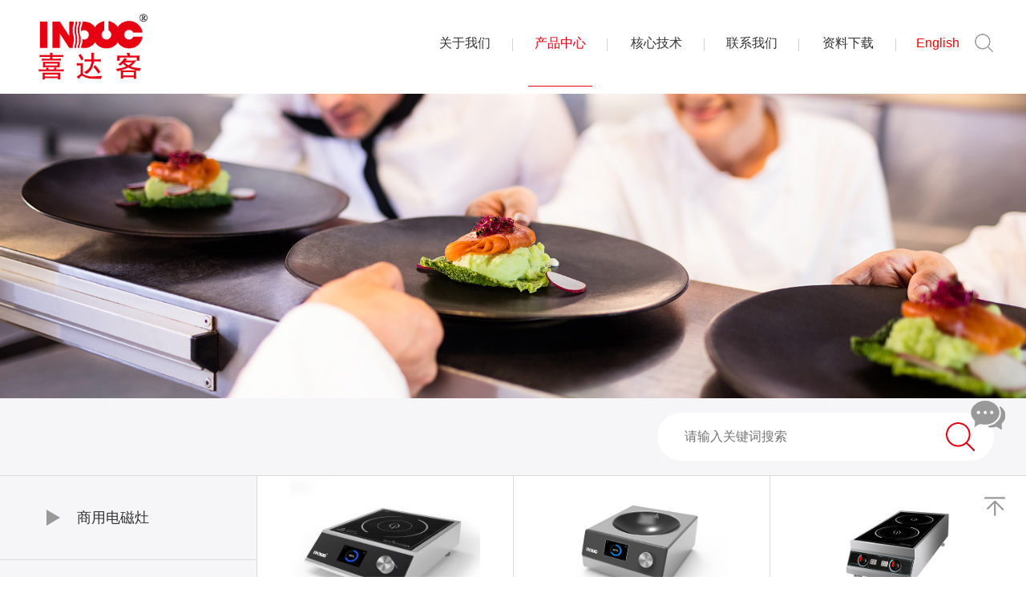

--- FILE ---
content_type: text/html; charset=utf-8
request_url: https://induc.com.cn/index.php?m=list&a=index&classid=2
body_size: 4690
content:
<!DOCTYPE html PUBLIC "-//W3C//DTD XHTML 1.0 Transitional//EN" "http://www.w3.org/TR/xhtml1/DTD/xhtml1-transitional.dtd">
<html xmlns="http://www.w3.org/1999/xhtml">
<head>
<meta http-equiv="Content-Type" content="text/html; charset=utf-8" />
<meta name="viewport" content="width=device-width, initial-scale=1.0, minimum-scale=1.0, maximum-scale=1.0, user-scalable=no"/>
    <title>产品中心_美得彼餐饮设备(青岛)有限公司</title>
<meta name="keywords" content="" />
<meta name="description" content=""/>
<!--   响应式针对pc端部分样式  -->
<link href="/template/default/css/common.css" type="text/css" rel="stylesheet" />
<!--   响应式兼容ipad 一般宽度控制1024px  ipad尺寸是1024*768    -->
<link rel="stylesheet" type="text/css" media="only screen and (max-width:1024px),only screen and (max-device-width:1024px)" href="/template/default/css/1024.css"/>
<!--   响应式兼容手机端 一般宽度控制640px    -->
<link rel="stylesheet" type="text/css" media="only screen and (max-width:640px),only screen and (max-device-width:640px)" href="/template/default/css/640.css"/>
<link rel="stylesheet" href="/template/default/css/meanmenu.min.css" media="all" />


<script src="/template/default/js/jquery.min.js"></script>



<script type="text/javascript">



$(document).ready(function() {



	$('.inactive').click(function(){



		if($(this).siblings('ul').css('display')=='none'){



			$(this).parent('li').siblings('li').removeClass('inactives');



			$(this).addClass('inactives');



			$(this).siblings('ul').slideDown(100).children('li');



			if($(this).parents('li').siblings('li').children('ul').css('display')=='block'){



				$(this).parents('li').siblings('li').children('ul').parent('li').children('a').removeClass('inactives');



				$(this).parents('li').siblings('li').children('ul').slideUp(100);







			}



		}else{



			//控制自身变成+号



			$(this).removeClass('inactives');



			//控制自身菜单下子菜单隐藏



			$(this).siblings('ul').slideUp(100);



			//控制自身子菜单变成+号



			$(this).siblings('ul').children('li').children('ul').parent('li').children('a').addClass('inactives');



			//控制自身菜单下子菜单隐藏



			$(this).siblings('ul').children('li').children('ul').slideUp(100);







			//控制同级菜单只保持一个是展开的（-号显示）



			$(this).siblings('ul').children('li').children('a').removeClass('inactives');



		}



	})



});



</script>



</head>



<body>



<div>



    <div class="tdw">



        <div class="header header1">

    <div class="head1">

        <div class="hea">

            <div class="left logo">

                <p><a href="/"><img src="/template/default/images/logo.png"/></a></p>

            </div>

            <div class="right">

                <div class="zg">

                    <div class="nav1">

                        <ul id="navMenu">

                            

                            
                            <li ><a href="/index.php?m=list&a=index&classid=6" rel='dropmenu1'>关于我们</a></li>

                            
                            <li class="dq"><a href="/index.php?m=list&a=index&classid=2" rel='dropmenu2'>产品中心</a></li>

                            
                            <li ><a href="/index.php?m=content&a=index&classid=3&id=6" rel='dropmenu3'>核心技术</a></li>

                            
                            <li ><a href="/index.php?m=list&a=index&classid=16" rel='dropmenu4'>联系我们</a></li>

                            
                            <li ><a href="/index.php?m=list&a=index&classid=19" rel='dropmenu5'>资料下载</a></li>

                            
                        </ul>

                    </div>

                    <script type='text/javascript' src="/template/default/js/dropdown.js"></script>

                         <div id="dropmenu1" class="dropMenu">

                             <div class="cent">

                             <h1>关于我们</h1>

                             <ul>

                                  

                                
                                    <li><a href="/index.php?m=list&a=index&classid=6#gy1">企业概况</a></li>

                                
                                    <li><a href="/index.php?m=list&a=index&classid=6#gy2">发展历程</a></li>

                                
                                    <li><a href="/index.php?m=list&a=index&classid=6#gy3">资质荣誉</a></li>

                                
                                    <li><a href="/index.php?m=list&a=index&classid=9">新闻资讯</a></li>

                                
                             </ul>

                             </div>

                         </div> 

                         <div id="dropmenu2" class="dropMenu">

                             <div class="cent">

                             <div class="a-1">

                                  

                                
                                    <div >商用电磁灶</div>

                                
                                    <div >欧式炉具</div>

                                
                             </div>
                             <div class="a-2">

                                 <div>

                                     <div class="a-2-1">

                                        

                                        
                                         <dl><a href="/index.php?m=content&a=index&classid=26&id=23">

                                             <dt><img src="/file/p/20231128/202311281130585824.jpg"/></dt>

                                             <dd class="b1">UI台式平灶</dd>

                                             <dd class="b2">Read More →</dd>

                                         </a></dl>

                                        
                                         <dl><a href="/index.php?m=content&a=index&classid=28&id=10">

                                             <dt><img src="/file/p/20231215/202312151257506494.jpg"/></dt>

                                             <dd class="b1">单头单尾炒灶</dd>

                                             <dd class="b2">Read More →</dd>

                                         </a></dl>

                                        
                                         <dl><a href="/index.php?m=content&a=index&classid=29&id=12">

                                             <dt><img src="/file/p/20231215/202312151257028025.jpg"/></dt>

                                             <dd class="b1">单头大锅灶</dd>

                                             <dd class="b2">Read More →</dd>

                                         </a></dl>

                                        
                                         <dl><a href="/index.php?m=content&a=index&classid=30&id=15">

                                             <dt><img src="/file/p/20231215/202312151258119113.jpg"/></dt>

                                             <dd class="b1">高背板低汤灶</dd>

                                             <dd class="b2">Read More →</dd>

                                         </a></dl>

                                        
                                         <dl><a href="/index.php?m=content&a=index&classid=31&id=16">

                                             <dt><img src="/file/p/20231222/202312220942127100.png"/></dt>

                                             <dd class="b1">立式煲仔灶</dd>

                                             <dd class="b2">Read More →</dd>

                                         </a></dl>

                                        
                                         <dl><a href="/index.php?m=content&a=index&classid=32&id=17">

                                             <dt><img src="/file/p/20231215/202312151258323600.jpg"/></dt>

                                             <dd class="b1">三门海鲜蒸柜</dd>

                                             <dd class="b2">Read More →</dd>

                                         </a></dl>

                                        
                                     </div>

                                 </div>

                                 

                             </div>

                             </div>

                         </div> 

                         <div id="dropmenu4" class="dropMenu">

                             <div class="cent">

                             <h1>联系我们</h1>

                             <ul>

                                  

                                
                                    <li><a href="/index.php?m=list&a=index&classid=16#lx1">联系我们</a></li>

                                
                                    <li><a href="/index.php?m=list&a=index&classid=16#lx2">在线留言</a></li>

                                
                                    <li><a href="/index.php?m=list&a=index&classid=18">人才招聘</a></li>

                                
                             </ul>

                             </div>

                         </div> 

                         <div id="dropmenu5" class="dropMenu">

                             <div class="cent">

                             <h1>资料下载</h1>

                             <ul>

                                  

                                
                                    <li><a href="/index.php?m=list&a=index&classid=19">产品规格书</a></li>

                                
                                    <li><a href="/index.php?m=list&a=index&classid=20">产品说明书</a></li>

                                
                                    <li><a href="/index.php?m=list&a=index&classid=21">产品彩页</a></li>

                                
                             </ul>

                             </div>

                         </div> 

                    <script type="text/javascript">cssdropdown.startchrome("navMenu")</script> 

                    <header>

                        <nav>

                            <ul>

                                

                                
                                <li><a href="/index.php?m=list&a=index&classid=6">关于我们</a>

                                    <ul>

                                         

                                        
                                        <li><a href="/index.php?m=list&a=index&classid=6#gy1">企业概况</a></li>

                                        
                                        <li><a href="/index.php?m=list&a=index&classid=6#gy2">发展历程</a></li>

                                        
                                        <li><a href="/index.php?m=list&a=index&classid=6#gy3">资质荣誉</a></li>

                                        
                                        <li><a href="/index.php?m=list&a=index&classid=9">新闻资讯</a></li>

                                        
                                    </ul>

                                </li>

                                
                                <li><a href="/index.php?m=list&a=index&classid=2">产品中心</a>

                                    <ul>

                                         

                                        
                                        <li><a href="/index.php?m=list&a=index&classid=10">商用电磁灶</a></li>

                                        
                                        <li><a href="/index.php?m=list&a=index&classid=66">欧式炉具</a></li>

                                        
                                    </ul>

                                </li>

                                
                                <li><a href="/index.php?m=content&a=index&classid=3&id=6">核心技术</a>

                                    <ul>

                                         

                                        
                                    </ul>

                                </li>

                                
                                <li><a href="/index.php?m=list&a=index&classid=16">联系我们</a>

                                    <ul>

                                         

                                        
                                        <li><a href="/index.php?m=list&a=index&classid=16#lx1">联系我们</a></li>

                                        
                                        <li><a href="/index.php?m=list&a=index&classid=16#lx2">在线留言</a></li>

                                        
                                        <li><a href="/index.php?m=list&a=index&classid=18">人才招聘</a></li>

                                        
                                    </ul>

                                </li>

                                
                                <li><a href="/index.php?m=list&a=index&classid=19">资料下载</a>

                                    <ul>

                                         

                                        
                                        <li><a href="/index.php?m=list&a=index&classid=19">产品规格书</a></li>

                                        
                                        <li><a href="/index.php?m=list&a=index&classid=20">产品说明书</a></li>

                                        
                                        <li><a href="/index.php?m=list&a=index&classid=21">产品彩页</a></li>

                                        
                                    </ul>

                                </li>

                                
                            </ul>

                        </nav>

                    </header> 

                </div>
                <form action="/index.php#zs" method="get">



<input type="hidden" name='m' value="Search" />



<input type="hidden" name="a" value="index" />



<input type="hidden" name="mid" value="1" />



<input type="hidden" name="tem" value="index" />



<input type="hidden" name="field" value="title,keywords,description" />
                <p class="dzl">
                <span class="aa3"><a href="/index.php?m=list&a=index&classid=34">English</a></span>
                <span class="aa1"><img src="/template/default/images/ss.png"/><span><input type="text" name="keywords"/><input type="submit" value="搜索"></span></span></p>
</form>
            </div>

            <div class="clear"></div>

        </div>

    </div>

        </div><!--header end-->


        <div class="banner1">



            <p><img src="/template/default/images/cp-banner.jpg"/></p>



        </div>



    </div>



    <div class="center center1">



        <div class="cent" id="zs">



            <div class="cpl1">



                <p>热门关键词：<a href="/index.php?m=Search&a=index&mid=1&tem=index&field=title%2Ckeywords%2Cdescription&keywords=立式六头煲仔#zs">立式六头煲仔</a><a href="/index.php?m=Search&a=index&mid=1&tem=index&field=title%2Ckeywords%2Cdescription&keywords=立式四头煲仔#zs">立式四头煲仔</a><a href="/index.php?m=Search&a=index&mid=1&tem=index&field=title%2Ckeywords%2Cdescription&keywords=台式六头煲仔#zs">台式六头煲仔</a><a href="/index.php?m=Search&a=index&mid=1&tem=index&field=title%2Ckeywords%2Cdescription&keywords=台式四头煲仔#zs">台式四头煲仔</a></p>



                <form action="/index.php#zs" method="get">



                <input type="hidden" name='m' value="Search" />



                <input type="hidden" name="a" value="index" />



                <input type="hidden" name="mid" value="1" />



                <input type="hidden" name="tem" value="index" />



                <input type="hidden" name="field" value="title,keywords,description" />



                <h1><input type="text" placeholder="请输入关键词搜索" name="keywords"/><input type="submit" value=""/></h1>



                </form>



            </div>



        </div>



        <div class="cpl0">



            <div class="left sy-z">



                <div class="list list-en">



                    <ul class="yiji">



                        
                                                                        <li><span class="inactive ">商用电磁灶</span>
                            <ul >
                                



                                                                    <li ><span><a href="/index.php?m=list&a=index&classid=26#zs">台上型灶</a></span></li>
                                                                    <li ><span><a href="/index.php?m=list&a=index&classid=27#zs">嵌入式灶</a></span></li>
                                                                    <li ><span><a href="/index.php?m=list&a=index&classid=28#zs">炒灶</a></span></li>
                                                                    <li ><span><a href="/index.php?m=list&a=index&classid=29#zs">大锅灶</a></span></li>
                                                                    <li ><span><a href="/index.php?m=list&a=index&classid=30#zs">低汤灶</a></span></li>
                                                                    <li ><span><a href="/index.php?m=list&a=index&classid=31#zs">煲仔灶</a></span></li>
                                                                    <li ><span><a href="/index.php?m=list&a=index&classid=32#zs">蒸柜</a></span></li>
                                                                    <li ><span><a href="/index.php?m=list&a=index&classid=33#zs">蒸、煮灶</a></span></li>
                                                            </ul>
                        </li>
                                                                                                <li><span class="inactive "><a href="/index.php?m=list&a=index&classid=66">欧式炉具</a></span>
                        </li>
                                                


                    </ul>



                </div>   



            </div>



            <div class="right sy-y">



                <div class="cp1">



                    


                    <dl><a href="/index.php?m=content&a=index&classid=26&id=23">



                        <dt><img src="/file/p/20231128/202311281130585824.jpg"/></dt>



                        <dd class="h1">UI台式平灶</dd>



                        <dd class="h2">Read More →</dd>



                    </a></dl>



                    


                    <dl><a href="/index.php?m=content&a=index&classid=26&id=22">



                        <dt><img src="/file/p/20231128/202311281125305240.jpg"/></dt>



                        <dd class="h1">UI台式凹灶</dd>



                        <dd class="h2">Read More →</dd>



                    </a></dl>



                    


                    <dl><a href="/index.php?m=content&a=index&classid=26&id=6">



                        <dt><img src="/file/p/20231018/202310181032106378.jpg"/></dt>



                        <dd class="h1">台式双头平灶</dd>



                        <dd class="h2">Read More →</dd>



                    </a></dl>



                    


                    <dl><a href="/index.php?m=content&a=index&classid=27&id=9">



                        <dt><img src="/file/p/20231018/202310181041518336.jpg"/></dt>



                        <dd class="h1">嵌入式凹灶</dd>



                        <dd class="h2">Read More →</dd>



                    </a></dl>



                    


                    <dl><a href="/index.php?m=content&a=index&classid=27&id=8">



                        <dt><img src="/file/p/20231018/202310181038155523.jpg"/></dt>



                        <dd class="h1">嵌入式平灶</dd>



                        <dd class="h2">Read More →</dd>



                    </a></dl>



                    


                    <dl><a href="/index.php?m=content&a=index&classid=26&id=7">



                        <dt><img src="/file/p/20231018/202310181034189112.jpg"/></dt>



                        <dd class="h1">台式凹灶</dd>



                        <dd class="h2">Read More →</dd>



                    </a></dl>



                    


                    <dl><a href="/index.php?m=content&a=index&classid=27&id=3">



                        <dt><img src="/file/p/20231018/202310181025024565.jpg"/></dt>



                        <dd class="h1">嵌入式保温灶</dd>



                        <dd class="h2">Read More →</dd>



                    </a></dl>



                    


                    <dl><a href="/index.php?m=content&a=index&classid=26&id=5">



                        <dt><img src="/file/p/20231018/202310181028134671.jpg"/></dt>



                        <dd class="h1">台式平灶</dd>



                        <dd class="h2">Read More →</dd>



                    </a></dl>



                    


                    <dl><a href="/index.php?m=content&a=index&classid=28&id=10">



                        <dt><img src="/file/p/20231215/202312151257506494.jpg"/></dt>



                        <dd class="h1">单头单尾炒灶</dd>



                        <dd class="h2">Read More →</dd>



                    </a></dl>



                    


                    <dl><a href="/index.php?m=content&a=index&classid=28&id=11">



                        <dt><img src="/file/p/20231215/202312151258593206.jpg"/></dt>



                        <dd class="h1">双头单尾炒灶</dd>



                        <dd class="h2">Read More →</dd>



                    </a></dl>



                    


                    <dl><a href="/index.php?m=content&a=index&classid=29&id=12">



                        <dt><img src="/file/p/20231215/202312151257028025.jpg"/></dt>



                        <dd class="h1">单头大锅灶</dd>



                        <dd class="h2">Read More →</dd>



                    </a></dl>



                    


                    <dl><a href="/index.php?m=content&a=index&classid=30&id=15">



                        <dt><img src="/file/p/20231215/202312151258119113.jpg"/></dt>



                        <dd class="h1">高背板低汤灶</dd>



                        <dd class="h2">Read More →</dd>



                    </a></dl>



                    


                    <dl><a href="/index.php?m=content&a=index&classid=31&id=16">



                        <dt><img src="/file/p/20231222/202312220942127100.png"/></dt>



                        <dd class="h1">立式煲仔灶</dd>



                        <dd class="h2">Read More →</dd>



                    </a></dl>



                    


                    <dl><a href="/index.php?m=content&a=index&classid=32&id=17">



                        <dt><img src="/file/p/20231215/202312151258323600.jpg"/></dt>



                        <dd class="h1">三门海鲜蒸柜</dd>



                        <dd class="h2">Read More →</dd>



                    </a></dl>



                    


                    <dl><a href="/index.php?m=content&a=index&classid=29&id=13">



                        <dt><img src="/file/p/20231215/202312151259237910.jpg"/></dt>



                        <dd class="h1">双头大锅灶</dd>



                        <dd class="h2">Read More →</dd>



                    </a></dl>



                    


                    <dl><a href="/index.php?m=content&a=index&classid=66&id=52">



                        <dt><img src="/file/p/20231220/202312202117221830.png"/></dt>



                        <dd class="h1">欧式电烤炉</dd>



                        <dd class="h2">Read More →</dd>



                    </a></dl>



                    


                    <dl><a href="/index.php?m=content&a=index&classid=66&id=53">



                        <dt><img src="/file/p/20231220/202312202108368272.png"/></dt>



                        <dd class="h1">欧式四头电磁炉</dd>



                        <dd class="h2">Read More →</dd>



                    </a></dl>



                    


                    <dl><a href="/index.php?m=content&a=index&classid=66&id=54">



                        <dt><img src="/file/p/20231220/202312202110209077.png"/></dt>



                        <dd class="h1">欧式电扒炉</dd>



                        <dd class="h2">Read More →</dd>



                    </a></dl>



                    


                    <dl><a href="/index.php?m=content&a=index&classid=66&id=55">



                        <dt><img src="/file/p/20231220/202312202112029048.png"/></dt>



                        <dd class="h1">欧式双缸落地式炸炉</dd>



                        <dd class="h2">Read More →</dd>



                    </a></dl>



                    


                    <dl><a href="/index.php?m=content&a=index&classid=66&id=56">



                        <dt><img src="/file/p/20231220/202312202115126349.png"/></dt>



                        <dd class="h1">欧式落地单缸煮面机</dd>



                        <dd class="h2">Read More →</dd>



                    </a></dl>



                    


                    <dl><a href="/index.php?m=content&a=index&classid=33&id=21">



                        <dt><img src="/file/p/20231215/202312151302454338.jpg"/></dt>



                        <dd class="h1">双圆池煮灶</dd>



                        <dd class="h2">Read More →</dd>



                    </a></dl>



                    


                    <dl><a href="/index.php?m=content&a=index&classid=33&id=20">



                        <dt><img src="/file/p/20231215/202312151301425187.jpg"/></dt>



                        <dd class="h1">双头蒸灶</dd>



                        <dd class="h2">Read More →</dd>



                    </a></dl>



                    


                    <dl><a href="/index.php?m=content&a=index&classid=33&id=19">



                        <dt><img src="/file/p/20231215/202312151302265209.jpg"/></dt>



                        <dd class="h1">六眼煮面灶</dd>



                        <dd class="h2">Read More →</dd>



                    </a></dl>



                    


                    <dl><a href="/index.php?m=content&a=index&classid=32&id=18">



                        <dt><img src="/file/p/20231215/202312151302096634.jpg"/></dt>



                        <dd class="h1">蒸饭车</dd>



                        <dd class="h2">Read More →</dd>



                    </a></dl>



                    


                    <dl><a href="/index.php?m=content&a=index&classid=30&id=14">



                        <dt><img src="/file/p/20231218/202312181421218744.png"/></dt>



                        <dd class="h1">低背板低汤灶</dd>



                        <dd class="h2">Read More →</dd>



                    </a></dl>



                    


                </div>



            </div>



            <div class="clear"></div>



        </div>



    </div>



    <div class="footer">

    <div class="foot">

        <div class="foot1">

            <div class="fo1">

                <h1><img src="/template/default/images/sy-31.png"/></h1>

                <p>地址：山东省青岛市高新区锦暄路1号</p>

                <p>电话：0532-8667 2012</p>

               

                <p>邮箱：sales@middleby.com.cn</p>

            </div> 

            <div class="fo2">

                <div class="fo2-1">

                    <h1>关于我们</h1>

                    <ul>

                          

                        
                            <li><a href="/index.php?m=list&a=index&classid=6#gy1">企业概况</a></li>

                        
                            <li><a href="/index.php?m=list&a=index&classid=6#gy2">发展历程</a></li>

                        
                            <li><a href="/index.php?m=list&a=index&classid=6#gy3">资质荣誉</a></li>

                        
                            <li><a href="/index.php?m=list&a=index&classid=9">新闻资讯</a></li>

                        
                    </ul>

                </div>

                <div class="fo2-1">

                    <h1>产品中心</h1>

                    <ul>

                        
                            <li><a href="/index.php?m=list&a=index&classid=26">台上型灶</a></li>


                        
                            <li><a href="/index.php?m=list&a=index&classid=27">嵌入式灶</a></li>


                        
                            <li><a href="/index.php?m=list&a=index&classid=28">炒灶</a></li>


                        
                            <li><a href="/index.php?m=list&a=index&classid=29">大锅灶</a></li>


                        
                            <li><a href="/index.php?m=list&a=index&classid=30">低汤灶</a></li>


                        
                            <li><a href="/index.php?m=list&a=index&classid=31">煲仔灶</a></li>


                        
                            <li><a href="/index.php?m=list&a=index&classid=32">蒸柜</a></li>


                        
                            <li><a href="/index.php?m=list&a=index&classid=33">蒸、煮灶</a></li>
    <li><a href="/index.php?m=list&a=index&classid=66">欧式炉具</a></li>



                    </ul>

                </div>

                <div class="fo2-1">

                    <h1>资料下载</h1>

                    <ul>

                          

                        
                            <li><a href="/index.php?m=list&a=index&classid=16#lx1">联系我们</a></li>

                        
                            <li><a href="/index.php?m=list&a=index&classid=16#lx2">在线留言</a></li>

                        
                            <li><a href="/index.php?m=list&a=index&classid=18">人才招聘</a></li>

                        
                    </ul>

                </div>

                <div class="fo2-1">

                    <h1>联系我们</h1>

                    <ul>

                          

                        
                            <li><a href="/index.php?m=list&a=index&classid=19">产品规格书</a></li>

                        
                            <li><a href="/index.php?m=list&a=index&classid=20">产品说明书</a></li>

                        
                            <li><a href="/index.php?m=list&a=index&classid=21">产品彩页</a></li>

                        
                    </ul>

                </div>

            </div> 

            <div class="fo3">

                <dl>

                    <dt><img src="/template/default/images/sy-33.jpg"/></dt>

                    <dd>微信公众号</dd>

                </dl>

            </div> 

        </div>
        <p class="nyb"><a href="http://www.middleby.com.cn/" target="_blank"><img src="/template/default/images/mdb.png"/></a></p>

    </div> 

    <div class="foot2">

        <div class="foot">

            <p>Copyright©2025 美得彼餐饮设备(青岛)有限公司<a href="https://beian.miit.gov.cn" target="_blank"  style="color: #fff;">鲁ICP备2022004777号-2</a> </p>

        </div>

    </div>

</div><!--footer end-->
<script src="/template/default/js/jquery.min.js"></script>
<script>
$(document).ready(function(){
  $(".aa1").click(function(){
    $(".aa1 span").show();
  });
});
</script>


</div>



<div class="yc">



    <p><img src="/template/default/images/sy-34.png"/><span><img src="/template/default/images/s4.png"/></span></p>



</div>



<div class="yc yc1">



    <p><a href="#"><img src="/template/default/images/cp-10.png"/></a></p>



</div>



<script src="/template/default/js/jquery.meanmenu.min.js"></script> 



<script>



jQuery(document).ready(function () {



    jQuery('header nav').meanmenu();



});



</script>







</body>



</html>

--- FILE ---
content_type: text/css
request_url: https://induc.com.cn/template/default/css/common.css
body_size: 8512
content:
@charset "utf-8";



/* CSS Document */



*{ margin:0; padding:0; box-sizing:border-box}



body{ font-size:14px; font-weight:1.5; font-family:"SourceHanSansCN-Regular-2", sans-serif !important;color:#666;overflow-x: hidden;}



a,img,input{ text-decoration:none; font-size:14px; border:0}



body,h1,h2,h3,h4,h5,h6,form,ol,li ,dl,ul,input,tr,td{margin: 0px;padding: 0px;list-style-type: none; color:#333; font-weight:normal}



ul li{ list-style:none;}



.clear{ clear:both;}



.left{ float:left;}



.right{ float:right;}



a{ blr:expression(this.onFocus=this.blur()); /* IE Opera */ outline:none; /* FF Opera */ color:#333 } a:focus{ -moz-outline-style: none; /* FF */} 



a:hover{ color:#e60012}



input,button,select,textarea{outline:none}



textarea{resize:none}



.sscx1 p input,.sscx2-1-1 p input{-webkit-appearance:none;}



img{ max-width:100%}







@font-face {



    font-family: 'SourceHanSansCN-Regular-2';



    src: url('../fonts/SourceHanSansCN-Regular-2.eot');



    src: url('../fonts/SourceHanSansCN-Regular-2.eot?#iefix') format('embedded-opentype'),



         url('../fonts/SourceHanSansCN-Regular-2.woff') format('woff'),



         url('../fonts/SourceHanSansCN-Regular-2.ttf') format('truetype'),



         url('../fonts/SourceHanSansCN-Regular-2.svg#webfont34M5alKg') format('svg');}



.head1,.cent,.foot{ max-width:1600px; margin:auto;}



.banner{ position:relative}



.banner p img{ width:100%}



.hea{ max-width:1600px; margin:auto}



.hea .left{ width:150px; padding:10px 0;}



.hea .right{ width:60%; padding-top:44px;}



.logo img{ width:100%;}



.nav1 ul{ overflow:hidden;}



.nav1 ul li{ float:left; text-align:center; width:20%; text-align:center; background:url(../images/sy-1.png) no-repeat top 4px right;}



.nav1 ul li a{ font-size:16px; display:block; color:#333; padding-bottom:43px}



.nav1 ul li a img{ vertical-align:middle; margin-left:5px}



.nav1 ul li a:hover,.nav1 ul .dq a{ color:#e60012; background:url(../images/sy-2.png) no-repeat center bottom}



.nav2,.sjx{ display:none !important}



header{ display:none}



.dropMenu{ position:absolute; top: 0; left:0 !important; padding:3% 0; z-index:9999;visibility: hidden; overflow:hidden; width:100%; background:#fff; border-top:#DCDCDC 1px solid; margin-top:-1px}



.dropMenu{ overflow:hidden}



.dropMenu h1,.dropMenu ul{ float:left}



.dropMenu ul{ overflow:hidden}



.dropMenu ul li{ display:inline-block}



.dropMenu li{ line-height:24px; margin-left:40px}



.dropMenu h1{ font-size:16px; border-right:#D2D2D2 1px solid; padding-right:40px;}



.dropMenu li a{ font-size:16px;display:block;} 



#dropmenu2 .a-1,#dropmenu36 .a-1{ width:16%; float:left; border-right:#D2D2D2 1px solid; display:none}



#dropmenu2 .a-1 li,#dropmenu36 .a-1 li{ display:block; font-size:16px; margin-bottom:10%; color:#999; cursor:pointer}



#dropmenu2 .a-1 .curr0,#dropmenu36 .a-1 .curr0{ color:#333}



#dropmenu2 .a-2{ width:100%; float:right}



.a-2-1{ overflow:hidden; margin-top:-3%; margin-left:-5%}



.a-2-1 dl{ float:left; width:11.666%; margin-left:5%; margin-top:3%}



.a-2-1 dl dt img{ width:100%; height:100px}



.a-2-1 dl dd{ font-size:16px; text-align:center; margin-top:4%}



.a-2-1 dl .b2{ font-size:14px; color:#999; margin-top:2%}



.a-2-1 dl a:hover .b2{ color:#e60012}

.a-2 li{ display:block; width:100%}



.zg{ width:83%; float:left}



.dzl{ width:16%; float:right; text-align:right;margin-top: -3px;}



.dzl a{font-size: 16px; text-align:center; /*! width:29px; */ /*! height:28px; */ line-height:27px; /*! border-radius:50%; */ /*! border:#9B9B9B 1px solid; */ color:#f00;}



.dzl a:hover{ font-weight:bold}



.flexslider{position:relative;overflow:hidden;}



.flexslider .slides{position:relative;z-index:1;}



.flexslider .slides li a{ display:block;}



.flexslider .slides li img{ width:100%; display:block}



.flex-control-nav{ display:none}



.flex-direction-nav{position:absolute;z-index:3;width:100%;top:50%; margin-top:-18px}



.flex-direction-nav li a{display:block;width:18px;height:36px;overflow:hidden;cursor:pointer;position:absolute;}



.flex-direction-nav li a.flex-prev{left:2%;background:url(../images/sy-47.png) center center no-repeat;}



.flex-direction-nav li a.flex-next{right:2%;background:url(../images/sy-48.png) center center no-repeat;}



.slides li img{ width:100%}



.he_ZoomInImg,.sy1-2-1 .right p,.hx1-1 .right p,.cp1 dl dt,.slick-slide dl dt{ width:100%;padding:0;margin:0;position:relative;box-sizing:border-box;cursor:pointer;-webkit-transition:all .4s ease-in-out;-moz-transition:all .4s ease-in-out;-o-transition:all .4s ease-in-out;-ms-transition:all .4s ease-in-out;transition:all .4s ease-in-out;overflow:hidden;}



.he_ZoomInImg .he_ZoomInImg_img,.sy1-2-1 .right p img,.hx1-1 .right p img,.cp1 dl dt img,.slick-slide dl dt img{position:relative;display:block;width:100%;padding:0;margin:0;opacity:1;-webkit-transition:all .4s ease-in-out;-moz-transition:all .4s ease-in-out;-o-transition:all .4s ease-in-out;-ms-transition:all .4s ease-in-out;transition:all .4s ease-in-out;overflow:hidden}



.he_ZoomInImg:hover .he_ZoomInImg_img,.sy1-2-1 .right p:hover img,.hx1-1 .right p:hover img,.cp1 dl:hover dt img,.slick-slide dl a:hover dt img{opacity:1;-webkit-transform:scale(1.1);-moz-transform:scale(1.1);-o-transform:scale(1.1);-ms-transform:scale(1.1);transform:scale(1.1);-webkit-transition:all .4s ease-in-out;-moz-transition:all .4s ease-in-out;-o-transition:all .4s ease-in-out;-ms-transition:all .4s ease-in-out;transition:all .4s ease-in-out;}



.sy1{ margin:6% 0}



.sy1-0{ background:url(../images/s1.png) repeat-x center bottom 1px}



.sy1-1{ overflow:hidden;}



.sy1-1 li{ float:left; width:16.6666%; text-align:center; cursor:pointer; font-size:16px; color:#999; padding-bottom:3%} 



.sy1-1 li img{ display:block; margin:0 auto 8%; height:112px; width:112px}



.sy1-1 .curr1{ background:url(../images/sy-10.png) no-repeat center bottom; color:#e60012}


.sy1-2-1{ position:relative}
.sy1-2-1 .right{ width:55%}



.sy1-2-1 .right p img{ width:100%}



.sy1-2-1 .left{ margin-top:3%; position:absolute; left:0; width:100%}
.sy1-2-2{ width:40%}


.sy1-2-1 .left h1 a{ font-size:21px; font-weight:bold}
.sy1-2-1 .left h2{ font-size:30px; font-weight:bold; color:#84B159}
.sy1-2-1 .left h3{ font-size:18px; margin:2% 0 4%; line-height:30px}


.sy1-2-1 .left h1{ margin-bottom:2%}



.sy1-2-1 .left p{ font-size:17px; margin-top:1%; line-height:30px}



.sy-bt{ font-size:30px; text-align:center; font-weight:bold; margin-bottom:6%}



.more{ margin-top:6%}



.more a,.more .ewm{ font-size:16px; width:210px; line-height:50px; text-align:center; border:#333333 1px solid; display:inline-block; border-radius:5px; cursor:pointer}



.more a:nth-child(2){ margin-left:2%}



.more a:hover,.more .ewm:hover{ border:#e60012 1px solid; background:#e60012; color:#fff}



.sy2{ background:url(../images/sy-14.jpg) no-repeat left bottom #F5F5F5; background-size:50%; overflow:hidden; padding:6% 0}



.sy2-1{ width:45%; float:right}



.sy2-1 h1{ margin-bottom:6%}



.sy2-1 p{ font-size:16px; line-height:30px; text-align:center;}



.sy2-1 ul{ overflow:hidden; margin:10% 0}



.sy2-1 ul li{ float:left; width:25%; text-align:center; font-size:18px;}



.sy2-1 ul li img{ display:block; margin:0 auto 10%}



.sy2-1 .more a{ margin:auto; display:block}



.sy3 p img{ width:100%}



.sy4{ background:url(../images/s2.png) repeat-y center; margin:6% 0}



.sy4 .left{ width:50%; padding-right:5%}



.sy4 .right{ width:46%}



.sy4-1{ text-align:center; overflow:hidden; max-width:385px; margin:auto}



.sy4-1 li{ float:left; border:#BFBFBF 1px solid; padding:8px 20px; font-size:16px; cursor:pointer; border-right:0}



.sy4-1 li:last-child{ border-right:#BFBFBF 1px solid;}



.sy4-1 li img{ vertical-align:inherit; margin-right:5px}



.sy4-1 li .a2{ display:none}



.sy4-1 .curr2{ background:#e60012; color:#fff}



.sy4-1 .curr2 .a1{ display:none} 



.sy4-1 .curr2 .a2{ display:inline-block} 



.sy4-2{ margin-top:7%;}



.sy4-2 p{ overflow:hidden}



.sy4-2 p span{ float:left; width:20%; background:#F5F5F5; border-radius:5px; line-height:40px; text-align:center; float:left; color:#666; margin-top:18px; font-size:16px}



.sy4-2 p a{ width:75%; display:block; float:right; font-size:16px; padding:5%; border-bottom:#ccc 1px dashed; padding:26px 0;white-space: nowrap;overflow: hidden;text-overflow: ellipsis;}



.sy4-2 p:nth-child(1) a{border-top:#ccc 1px dashed;}



#demo2 .flex-direction-nav{position:absolute;z-index:3;width:100%;top:50%; margin-top:-18px}



#demo2 .flex-direction-nav li a{display:block;width:40px;height:40px;overflow:hidden;cursor:pointer;position:absolute;}



#demo2 .flex-direction-nav li a.flex-prev{left:0;background:url(../images/sy-28.png) center center no-repeat;}



#demo2 .flex-direction-nav li a.flex-next{right:0;background:url(../images/sy-29.png) center center no-repeat;}



#demo2.flexslider .slides li{ padding:0 15%; position:relative}



#demo2.flexslider .slides li img{ display:block; margin:auto}



#demo2.flexslider .slides li span{ position:absolute; left:16%; bottom:2%; width:68%; background:#000; background-color: rgba(0,0,0,0.2); filter: Alpha(opacity=20); color:#fff; font-size:16px; text-align:center; line-height:40px}



.footer{ background:#313131}



.foot1{ padding:6% 0 0; overflow:hidden}



.fo1,.fo2,.fo3{ float:left} 



.fo1{ width:24%;}



.fo3{ width:8.5%}



.fo2{ width:67.5%; overflow:hidden}



.fo1 h1{ margin-bottom:30px}



.fo1 p{ font-size:16px; color:#fff; margin-top:15px}



.fo2-1{ float:left; width:15%; margin:0 5%}



.fo2-1 h1{ font-size:16px; background:url(../images/s3.png) no-repeat left bottom; padding-bottom:20px; margin-bottom:20px; color:#fff}



.fo2-1 ul li{ margin-top:15px}



.fo2-1 ul li a{ color:#9B9B9B; font-size:14px;}



.fo2-1 ul li a:hover{ color:#fff}



.fo3{ overflow:hidden}



.fo3 dl{ float:right}



.fo3 dl dt img{ display:block; margin:auto}



.fo3 dl dd{ text-align:center; font-size:16px; margin-top:10px; color:#9B9B9B;}



.foot2{ background:#232323}



.foot2 p{ padding:30px 0; color:#fff; overflow:hidden}
.foot2 p span{ display:inline-block; margin-left:2%}

.foot2 p a:last-child{ float:right}



.yc{ position:fixed; bottom:20%; right:2%; z-index:999}



.yc11{ bottom:3%;}



.yc p{ cursor:pointer; margin-bottom:40px}



.yc p span{ position:absolute; right:51px; top:0; display:none; margin-top:-128px}

.yc-en p span{ background:#fff; padding:10px 20px; border:#ddd 1px solid; margin-top:0}
.yc-en p span a{ font-size:18px;}


.yc p:hover span{ display:block}



.yc p span,.yc p span img{ width:227px}
.yc-en p span{ width:auto}
.yc-en p{ padding-left:30px}



.yc p a img{ display:block; margin:auto}



.yc1{ bottom:5%}







.banner1 p img{ width:100%}



.xw1{ border-bottom:#EDEDED 1px solid; padding:4% 0 3%; margin-bottom:5%}



.xw1 ul{ overflow:hidden}



.xw1 ul li{ float:left; margin-right:6%}



.xw1 ul li a{ font-size:16px; color:#999}



.xw1 ul li a:hover,.xw1 ul .dq1 a{ color:#e60012}



.xw-z{ width:15%}



.xw-y{ width:80%}



.xw-z ul li{ border-bottom:#E5E5E5 1px solid; text-align:center}



.xw-z ul li a{ display:block; font-size:16px; padding:14% 0}



.xw-z ul li a img{ vertical-align:middle; margin-right:10px}



.xw-z ul .dq2 a,.xw-z ul li a:hover{ color:#e60012}



.xw2{ margin-bottom:6%}



.xw2-2{ border-bottom:#E5E5E5 1px solid; padding:4% 0}



.xw2-2:first-child{ padding-top:0}



.xw2-2 .left{ width:10%; }



.xw2-2 .left h1{background:#F5F6F8; font-size:16px; text-align:center; padding:5px 0 15px; color:#939393}



.xw2-2 .left h1 strong{ display:block; font-size:44px}



.xw2-2 .right{ width:86%}



.xw2-2 .right h1 a{ font-size:22px; font-weight:bold; display:block;white-space: nowrap;overflow: hidden;text-overflow: ellipsis;}



.xw2-2 .right p{ font-size:16px; line-height:30px; margin:1.5% 0;text-overflow:-o-ellipsis-lastline; overflow:hidden; text-overflow:ellipsis; display:-webkit-box; -webkit-line-clamp:2; -webkit-box-orient:vertical;}



.xw2-2 .right h2 a{ color:#E70012; font-size:16px}



.fy{ margin-top:6%; text-align:center}



.fy a{ display:inline-block; border:#999999 1px solid; border-radius:5px; padding:8px 15px; margin:0 3px; font-size:18px; color:#666}



.fy a:hover,.fy .curr{ background:#e60012; color:#fff; border:#e60012 1px solid}







.zl1{ overflow:hidden; margin-left:-1%; margin-top:-3%; padding:5px; margin-bottom:6%}



.zl1-1{ float:left; width:24%; margin-left:1%; margin-top:3%; border:#EDEDED 1px solid; height:379px;padding: 0 2%;}

.zl1-1 div{ padding:10px 0 20px;}

.zl1-1 h1{ font-size:18px;}
.zl1-1 h1 img{ width:100%; height:234px}


.zl1-1 p{ font-size:14px; height:61px;text-align: center;}

.zl1-1 .xjn1 p{height:auto;}

.zl1-1 h2{ margin-top:10px; overflow:hidden; font-size:14px; color:#999; line-height:43px;}



.zl1-1 h2 a{ font-size:16px; float:right; width:107px; line-height:43px; background:#fff; text-align:center;border-radius: 5px;}



.zl1-1 h2 img{ vertical-align:middle; margin-right:10px}



.zl1-1 h2 a .b2{ display:none}



.zl1-1 h2 a{ background:#E70012; color:#fff}



.zl1-1 h2 a .b1{ display:none}



.zl1-1 h2 a .b2{ display:inline-block}





.fy1{ margin-bottom:6%}







.zd1{ overflow:hidden; margin-left:-3%; margin-top:-3%}



.zd1 dl{ float:left; width:30.333%; margin-left:3%; margin-top:3%; background:#F5F5F5}



.zd1 dl dt img{ width:100%; height:280px}



.zd1 dl dd{ line-height:55px; padding:0 5%; font-size:16px;white-space: nowrap;overflow: hidden;text-overflow: ellipsis;}







.xwx1{ background:#fff; margin:6% 0;}



.xwx1 h1{ font-size:30px; text-align:center; font-weight:bold; margin-bottom:4%}



.xwx2{ margin-top:4%; position:relative}



.xwx2 h3{ overflow:hidden;border-top:#E5E5E5 1px solid; padding-top:3%}



.xwx2 h3 a{ font-size:16px; display:inline-block; width:43%; color:#999}



.xwx2 h3 .right{ text-align:right}



.xwx2 p{ margin-top:0; position:absolute; left:50%; top:35px; margin-left:-75px}



.xwx2 .more a{ line-height:45px; background:none; font-size:16px; color:#e60012; width:150px; border-radius:0; border:#EEEEEE 1px solid}



.xwx2 .more a img{ vertical-align:middle; margin-right:10px}



.xwx2 h3 a:hover{ color:#014C74}







.hx1{ overflow:hidden; margin-left:-3%; margin-top:3%}



.hx1-1{ float:left; width:47%; margin-left:3%; margin-top:3%; border:#F0F0F0 1px solid; position:relative}



.hx1-1 .left{ width:45%; padding:7% 7% 0}



.hx1-1 .right{ width:55%}



.hx1-1 .right p img{ width:100%; height:300px}



.hx1-1 .left h1{ font-size:16px}



.hx1-1 .left h2{ margin:2% 0}



.hx1-1 .left h2 a{ font-size:26px; font-weight:bold;}



.hx1-1 .left p a{ display:block; width:145px; line-height:40px; background:#EDEEF2; text-align:center; font-size:16px; color:#999}



.hx1-1 .left p{ position:absolute; left:7%; bottom:15%}



.hx1-1 .left p a:hover{ background:#E70012; color:#fff}







.subNavBox2 .navContent{ display:none}



.subNavBox2 .xz-l-1 .fa-chevron-down1{ background-size:25px !important; height:12px; color:#fff; text-align:right}



.subNavBox2 .subNav{background:url(../images/lx-9.png) no-repeat top 35px right 40px #F6F6F8;}



.subNavBox2 .currentDd{ margin:0; background:url(../images/lx-8.png) no-repeat top 35px right 40px #E50112; border:0;}



.subNavBox2 .xz-l-1{ position:relative; padding:22px 0; margin:2% 0; cursor:pointer;}



.subNavBox2 .xz-l-1 h1 span{ font-size:16px; width:65%; display:block; float:left; padding:0 2%; line-height:37px}



.subNavBox2 .xz-l-1 h1 span:nth-child(2){ width:28%; color:#999}



.subNavBox2 .xz-l-1 h1 span a{ display:inline-block; width:120px; letter-spacing:2px; color:#fff; background:#089abd; font-size:16px; line-height:37px; text-align:center}



.subNavBox2 .xz-l-1 h1 img{ vertical-align:middle; margin-right:30px}



.subNavBox2 .xz-l-1 h1 .g2{ display:none}



.subNavBox2 .xz-l-1 h1{ overflow:hidden; padding-right:4%}



.subNavBox2 .xz-l-1 h1 span{ font-size:16px;}



.subNavBox2 .xz-l{ padding:2%; overflow:hidden; background:#fff; border:#E5E5E5 1px solid; margin-top:-2%}



.subNavBox2 .xz-l div{ float:left; width:60%; margin:0 2%}



.subNavBox2 .xz-l div:last-child{ width:32%}



.subNavBox2 .xz-l div h1:first-child{ margin-top:0}



.subNavBox2 .currentDd h1 span,.subNavBox2 .currentDd h1 span:nth-child(2){ color:#fff}



.subNavBox2 .currentDd h1 .g1{ display:none}



.subNavBox2 .currentDd h1 .g2{ display:inline-block}



.subNavBox2 .xz-l h1{ font-size:22px; /*! font-weight:bold; */ /*! margin:5% 0 1%; */margin-bottom: 1%;}



.subNavBox2 .xz-l h1 span{ color:#104878; display:inline-block; margin-left:10px}



.subNavBox2 .xz-l p{ font-size:16px; margin-top:1%; color:#666; line-height:24px; /*! margin-left:23px */}



.subNavBox2 .xz-l .ddn1 p{ /*! background:url(../images/zp5.png) no-repeat left top 10px; */ /*! padding-left:25px */}



.subNavBox2 .xz-l h3{ font-size:12px; color:#104878; margin:3% 0 0 49px}



.subNavBox2 .xz-l-1 h1 span:nth-child(1){ text-align:left; padding-left:4%; font-size:22px}



.zp1 p{ font-size:16px; text-align:center; margin-top:8%; line-height:28px; padding:0 5% 3%}







.lx1{ margin-bottom:6%}



.lx1 .left{ width:52%}



.lx1 .right{ width:45%}



.lx1 .right p img{ width:100%}



.lx-bt{ font-size:18px; margin-bottom:4%; color:#333;}



.lx-bt strong{ font-size:24px; display:block; margin-bottom:1%}



.lx1 .left dl{ margin-top:7%; overflow:hidden}



.lx1 .left dl dt{ float:left; width:11.5%; padding-top:5px}



.lx1 .left dl dd{ float:right; width:85%; font-size:16px; line-height:35px}



.lx1 .left dl dt img{ width:100%}



.lx1 .left dl dd span{ display:inline-block; font-size:22px; font-weight:bold}



.lx2{ overflow:hidden; margin-left:-4%; margin-bottom:6%; margin-top:-3%}



.lx2 p{ float:left; width:29.333%; margin-left:4%; margin-top:2%; font-size:18px}



.lx2 p span{ display:block; margin-bottom:4%}



.lx2 p span img{ vertical-align:super; margin-right:5px}



.lx2 p input,.lx2 p textarea{ display:block; width:100%; height:55px; line-height:55px; padding:0 15px; border:#ccc 1px solid; font-size:16px; border-radius:5px}



.lx2 .zd{ width:96%}



.lx2 .zd span{ margin-bottom:1.3%}



.lx2 p textarea{ height:260px; line-height:26px; padding:15px}



.lx2 h2{ clear:both; overflow:hidden; padding-top:3%; margin-left:4%}



.lx2 h2 input{ width:180px; line-height:50px; height:50px; font-size:18px;background:#E5E5E5; border-radius:5px; margin-right:2%; text-align:center}



.lx2 h2 input:last-child{ background:#E70012; color:#fff}



.xw3{ margin-bottom:6%; border:#D2D2D2 1px solid;}



.xw3 .left,.xw3 .right{ width:50%}



.xw3 .left p img{ width:100%}



.xw3 .left div img{ max-width:inherit;}



.xw3 .right{ padding:3% 4%;}



.xw3 .right h1{ font-size:20px; border-bottom:#D2D2D2 1px solid; padding-bottom:5%; margin-bottom:6%}



.xw3 .right p{ font-size:18px; margin-top:5%}



.xw3 .right p span{ color:#999}







.price h2 {font-size: 24px;}



.price .category{overflow: hidden;position: relative;overflow: hidden; height:58px;  padding:23px 60px 0; background:url(../images/gy-20.png) no-repeat center top 22px;}



.price .category ul{}



.price .category .prev {



	position: absolute;



	top:0;



	/*! width: 59px; */



	height: 100%;



	/*! box-shadow: 0 0 3px #c6c6c7; */



	text-align: center;



	font-size: 0;



	left: 0;



	/*! border-right: 1px solid #e1e3e6; */



	display:block !important;



}



.price .category .prev span {



	display: inline-block;



	vertical-align: middle;



	width: 45px;



	height: 45px;



	background-repeat: no-repeat;



	background-image:url(../images/gy-6.png);



}



.price .category .next span {



	display: inline-block;



	vertical-align: middle;



	width: 45px;



	height: 45px;



	background-repeat: no-repeat;



	background-image: url(../images/gy-7.png);



}



.price .category .next {



	position: absolute;



	top:0;



	/*! width: 59px; */



	height: 100%;



	/*! box-shadow: 0 0 3px #c6c6c7; */



	text-align: center;



	font-size: 0;



	right: 0;



	/*! border-left: 1px solid #e1e3e6; */



	display:block !important;



}



.price .category ul li {



	display: table-cell;



	white-space: nowrap;



	font-size: 16px;



	text-align: center;



	border-bottom: 3px solid transparent;



	cursor: pointer;



	position: relative;



	padding: 0 77px;



	text-align:left;



	color:#333;



	padding-top: 16px;



}



.price .category ul li strong{ display:block; color:#333; font-size:20px; margin-bottom:5px}



.price .category ul li.active,.price .category ul li.active strong{



	/*! color: #0A64FF; */



	background:url(../images/gy-8.png) no-repeat top center



}



.price .cont {



	display: none;



}



.price .cont.active {



	display: block;



}



.price .cont ul li {



	box-sizing: border-box;



}



.price .cont ul li:nth-child(4n) {



	margin-right: 0px!important;



}



.price .cont ul li a {



	display: block;



	border: 1px solid #E5E5E5;



	background-color: #fff;



	margin-top: 20px;



	padding: 13px 20px 15px;



}



.price .cont ul li a:hover {



	box-shadow: 0 3px 7px 0 rgba(0, 0, 0, .1);



	border-color: rgba(229, 229, 229, .73);



}



.price .cont ul li a:hover .cont_main h3.title {



	color: #00a4ff;



}



.price .cont ul li a .cont_main {



	display: table-cell;



	vertical-align: top;



}



.price .cont ul li a .cont_main h3.title {



	font-size: 18px;



	font-weight: 400;



	color: #333;



	line-height: 32px;



	white-space: nowrap;



	overflow: hidden;



	display: block;



	text-overflow: ellipsis;



}



.price .cont ul li a .cont_main p.desc {



	font-size: 14px;



	line-height: 1.5;



	color: #666;



	height: 42px;



	margin-top: -2px;



	display: -webkit-box;



	-webkit-box-orient: vertical;



	-webkit-line-clamp: 2;



	overflow: hidden;}



.cont_main{ /*! overflow:hidden */ max-width:1100px; margin:0 auto 5%; height:200px}



.cont_main .left{ width:54%; float:right;padding-top: 2%;}



.cont_main .right{ float:left; width:47%;position: relative;z-index: 99;}



.cont_main .right p img{ width:100%}



.cont_main .left h1{ font-size:30px;font-weight: bold;margin-bottom: 5%;}



.cont_main .left h2{ font-size:16px; color:#999; margin:2% 0 5%}



.cont_main .left p{ font-size:18px; line-height:26px;text-overflow:-o-ellipsis-lastline; overflow:hidden; text-overflow:ellipsis; display:-webkit-box; -webkit-line-clamp:5; -webkit-box-orient:vertical;/*! margin-top: 5%; */}







.lx-bt1{ text-align:center; margin:6% 0 4%}



.gy1 .lx-bt1{ margin-top:0; text-align:left}



.gy1 .left{ width:55%}



.gy1 .right{ width:35%}



.gy1 .left h2{ font-weight:bold; font-size:24px}



.gy1 .left p{ font-size:16px; line-height:30px; margin-top:4%}



.gy1 .left p span{ color:#DB0622}



.gy1 .right ul{ overflow:hidden}



.gy1 .right ul li{ float:left; width:50%; border-bottom:#F0F0F0 1px solid; border-right:#F0F0F0 1px solid; font-size:18px; text-align:center; padding:10%}



.gy1 .right ul li img{ display:block; margin:0 auto 20%}



.gy1 .right ul li:nth-child(2),.gy1 .right ul li:nth-child(4){ border-right:0}



.gy1 .right ul li:nth-child(3),.gy1 .right ul li:nth-child(4){ border-bottom:0}



.gy1{ margin-bottom:6%}



.gy2{ background:url(../images/gy-9.png) no-repeat center bottom #F6F6F8; overflow:hidden; padding-bottom:6%}







.cpl1{ overflow:hidden; padding:1.5% 0}



.cpl1 p{ float:left; width:50%}



.cpl1 h1{ float:right; width:35%; background:#fff; border-radius:30px; overflow:hidden}



.cpl1 p,.cpl1 p a{ font-size:16px; line-height:60px}



.cpl1 p a{ display:inline-block; margin-right:3%} 



.cpl1 h1 input{ height:60px; line-height:60px; background:none; color:#666; font-size:16px}



.cpl1 h1 input:nth-child(1){ float:left; width:80%; padding:0 8%}



.cpl1 h1 input:nth-child(2){ float:right; width:20%; background:url(../images/cp-1.png) no-repeat center}



.center1{ background:#F6F6F8; overflow:hidden}







.sy-z{ width:25%;}



.sy-y{ width:75%;}



.sy-z h1{ color:#fff; line-height:48px; font-size:18px; background:#0E2340; padding:0 25px}



.sy-z h1 span{ display:block;}



.sy-z h1:nth-child(1){ margin-top:0}



.sy-z h2{ text-align:left; overflow:hidden; font-size:24px; font-weight:normal; padding:0 4%; margin:30px 25px; border:#C7C7C7 1px solid; border-radius:5px}



.sy-z h2 img{ margin-right:15px; vertical-align:middle}



.list{ width: 100%;}



.list ul{ border-top:#DBDCDE 1px solid} 



.list ul ul{ border-top:0} 



.list ul li{ cursor: pointer; display: block; font-size:18px; position: relative;-webkit-transition: all 0.4s ease; -o-transition: all 0.4s ease; transition: all 0.4s ease; text-align:left; font-weight:normal; color:#333; border-bottom:#DBDCDE 1px solid; }



.list ul li a{ font-size:18px; display:block}



.list li ul li a{ font-size:17px; color:#666;}



.list ul li span{ padding:40px 0;}



.list ul li li span{ padding:0;}



.list li ul li{ line-height:14px; background:#fff; color:#666; font-size:14px; margin-bottom:0; border-bottom:0}



.list ul li span{ display:block;padding-left:30%;padding-right:10%}



.list ul li a{position: relative;}



.list ul li .inactive{ background:url(../images/cp-3.png) no-repeat center left 19%;}



.list ul li .inactives{ background:url(../images/cp-2.png) no-repeat center left 19% #fff;}



.list ul li .inactives,.list ul li:hover .inactive,.list ul li.dq1 a .inactive{ color:#FB0018} 



.list ul li li a{ padding:6% 5% 6% 31%;}



.list ul li li a:hover{ color:#FB0018;}



.list ul li ul{display: none; padding:8% 0;}



.list ul li ul li{ background:#F6F6F8}



.list ul li ul li:last-child{ padding-bottom:0}



.zb2{ background:#fff; padding:5% 10%}



.zb2 p{ font-size:16px; border-bottom:#eee 1px solid; padding:7% 0; line-height:24px}



.zb2 p:last-child{ border-bottom:0}



.zb2 p span{ font-style:italic}



.sy-z h2 input{ height:40px; line-height:40px; background:none;}



.sy-z h2 input:nth-child(1){ float:right; width:86%;}



.sy-z h2 input:nth-child(2){ float:left; width:14%; background:url(../images/cp-3.png) no-repeat center}



.cp1{ margin-top:0; overflow:hidden}



.cp1 dl{ float:left; width:33.333%; background:#fff; border-left:#DBDBDB 1px solid; border-top:#DBDBDB 1px solid; padding-bottom:3%}



.cp1 dl dt img{ width:auto; height:238px; display:block; margin:auto}



.cp1 dl dd{ padding:0 2% 2%; text-align:center;white-space: nowrap;overflow: hidden;text-overflow: ellipsis; font-size:20px}



.cp1 dl .h2{ font-size:14px; color:#999}



.cp1 dl a:hover .h2{ color:#E20013}











@media (max-width: 1600px){



.head1,.cent,.foot,.hea{ max-width:1200px;}



.zd1 dl dt img{ height:210px}



.hx1-1 .right p img{ height:225px}



.lx1 .left dl dd{ line-height:32px}



.gy1 .right ul li{ padding:13% 10%}



.price .category ul li{ padding: 0 46px;padding-top: 16px;}



.sy4-2 p a{ padding:19px 0}



.sy4-2 p span{ margin-top:9px;}



.xw3 .right p{ margin-top:3%}



.xwx2 p{ top:23px;}

.cp1 dl dt img{ height:173px}



	}





.list ul li .curr a { color: #FB0018}





.bj{ background:#000; background-color: rgba(0,0,0,0.7); filter: Alpha(opacity=70); position:fixed; top:0; left:0; width:100%; height:100%; display:none}

.bj-1{ width:580px; height:420px; position:absolute; top:50%; left:50%; margin-left:-290px; margin-top:-210px; background:#fff; padding:3% 4%;}

.bj-1 h1{ font-size:30px; font-weight:bold; overflow:hidden}

.bj-1 h1 img{ float:right; cursor:pointer}

.bj-1 p{ margin-top:6%; overflow:hidden}

.bj-1 p span{ float:left; display:block; width:30%; line-height:50px; font-size:18px;}

.bj-1 p span img{ vertical-align:text-top}

.bj-1 p input{ float:right; height:50px; line-height:50px; font-size:16px; padding:0 4%; border:#C6C6C6 1px solid;width: 70%;border-radius: 5px;}

.bj-1 h2{ text-align:right; margin-top:6%}

.bj-1 h2 input{ text-align:center; width:80px; height:40px; line-height:40px; border-radius:5px; margin-left:15px; font-size:15px; background:#E5E5E5}

.bj-1 h2 input:last-child{ background:#E50012; color:#fff}



.xw3{ border-radius:8px}

#map{border-radius:8px 0 0 8px;}

.sy4-1 li:nth-child(1){border-radius: 5px 0 0 5px;}

.sy4-1 li:nth-child(3){border-radius:0 5px 5px 0;}

.hx1-1{border-radius:7px}

.hx1-1 .right p img{border-radius: 0 7px 7px 0;}

.subNavBox2 .xz-l-1,.subNavBox2 .xz-l,.zl1-1{ border-radius:5px}

.sy3{ padding:4% 0; background:url(../images/sy-19.jpg) no-repeat center;}

.product-details{ margin-top:2%}



.aa1{ margin-left:23%; position:relative}

.aa1 img{ vertical-align:middle; cursor:pointer}

.aa1 span{position: absolute; right: 0; top: 29px; background: #eee; overflow:hidden; width:200px; display:none;z-index: 9;}

.aa1 span input{ height:33px; line-height:33px; float:left; width:75%;background: none; padding:0 5px}

.aa1 span input:last-child{ width:25%;background: #ccc;color: #fff; padding:0}



.gy11{ overflow:hidden; margin-left:-1%; margin-top:-2%; margin-bottom:6%}

.gy11 dl{float:left;width:9%;margin-left:1%;margin-top:2%;border:#E5E5E5  1px solid;border-radius:8px;padding: 1% 0;}

.gy11 dl dt img{ display:block; margin:auto; width:80px}

.gy11 dl dd{text-align:center;font-size:18px;margin-top: 6%;color: #666;}

.gy11 dl dt .gg2{ display:none}

.gy11 dl:hover dt .gg1{ display:none}

.gy11 dl:hover dt .gg2{ display:block}

.gy11 dl:hover{ background:url(../images/gyx-1.png) no-repeat center;}

.gy11 dl:hover dd{ color:#333}



.cont_main .right{ display:none}

.cont_main .left{ float:none; margin:auto}



.sy3-1 .left{ width:40%; padding-left:10%}

.sy3-1 .right{ width:50%; border:#fff 5px solid}

.sy3-1 .left p{ font-size:45px; color:#fff; line-height:70px}

.sy1{ margin:2% 0 0;}



.cpl1 p{ display:none}

.list-cn ul li ul{ display:block !important}



.nyb{ overflow:hidden; margin-bottom:3%}

.nyb a img{ width:440px; float:right}



.xwx1 img{ height:inherit !important}
.a-2-1 dl .b2{ display:none}
.subNavBox2 .subNav{ background:#F6F6F8 !important}
.subNavBox2 .currentDd{ background:#E50112 !important;}
.subNavBox2 .xz-l-1 h1 span:nth-child(2){ width:inherit; float:right}

.list-en ul li:nth-child(2) .inactive,.list-en ul li:nth-child(3) .inactive,.list-en ul li:nth-child(4) .inactive,
.list-cn ul li:nth-child(2) .inactive{ background:none}
.list-en ul li .inactives a,.list-cn ul li .inactives a{ color:#FB0018}

.zl1-1{position: relative;}
.zl1-1 .xjn1{position: absolute;
  top: 0;
  left: 0;
  width: 100%;
  background: #000;
  background-color: rgba(0,0,0,0.7);
  filter: Alpha(opacity=70);
  overflow: hidden;
  height: 78%;
  color: #fff;
  padding: 10%;
  line-height: 24px; display:none}
.zl1-1:hover .xjn1{ display:block}
.aa3{position: relative;
  font-size: 15px;padding-bottom:8px;cursor: pointer; color:#f00}
.aa3 span{position: absolute;
  left: 0;
  top:26px;
  box-shadow: 0 0 5px #ddd;
  width: 100px;
  z-index: 99;
  background: #fff;
  padding: 9px; display:none}
.dzl .aa3 a{ color:#f00}
.dzl .aa3 a:hover{ font-weight:bold}
.aa3 img{width: 15px;
  vertical-align: middle;
  margin-left: 10px;}
.aa3:hover span{ display:block}

.hea-en .zg{width: 86%;}
.hea-en .dzl{ width:13%}
.hea-en .aa1{ margin-left: 25%;}

@media (max-width: 1600px){

	.gy11 dl dt img{width:55px}

	.zl1-1{ height:315px}
	.zl1-1 h1 img{ height:175px}

	.zl1-1 h2{line-height: 38px; font-size:13px}

	.zl1-1 h2 a{ width:90px; line-height:38px; font-size:14px}

	.zl1-1 h2 img{ margin-right:5%}

	.sy3-1 .left{ padding-left:3%}
	.sy1-2-1 .left h1 a{ font-size:20px}
	.sy1-2-1 .left h2{ font-size:24px}
	.sy1-2-1 .left h3{ font-size:17px}
.sy1-2-1 .left p{ font-size:15px; margin-top:0}
.sy1-2-en .sy1-2-1{ min-height:550px}
.nyb a img{ width:330px}
.aa1{margin-left:12%;}
.hea-en .aa1{ margin-left: 16%;}
}

--- FILE ---
content_type: text/css
request_url: https://induc.com.cn/template/default/css/meanmenu.min.css
body_size: 751
content:
a.meanmenu-reveal{display:none}
.mean-container .mean-bar{float:left;width: 10%; position:relative;height:69px;z-index:999;position:absolute;top:0;right: 0;}
.mean-container a.meanmenu-reveal{width:24px;height:22px;padding:23px 10px;position:absolute;top:0; right:36% !important; cursor:pointer;color:#000;text-decoration:none;font-size:16px;text-indent:-9999em;line-height:22px;font-size:1px;display:block}
.mean-container a.meanmenu-reveal span{display:block;background:#000;height:2px;margin-top:4px}
.mean-container .mean-nav{float:left;width:100%;margin-top:65px;background:#000;background:rgba(0,0,0,0.5);filter:Alpha(opacity=50);position:fixed;left: 0;width: 100%;}
.mean-container .mean-nav ul{padding:0;margin:0;width:100%;list-style-type:none}
.mean-container .mean-nav ul li{position:relative;float:left;width:100%}
.mean-container .mean-nav ul li a{display:block;float:left;width:90%;padding:15px 5%;margin:0;text-align:left;color:#fff;border-top:1px solid #383838;border-top:1px solid rgba(255,255,255,.5);text-decoration:none;text-transform:uppercase; font-size:14px}
.mean-container .mean-nav ul li li a{width:80%;padding:12px 10%;border-top:1px solid #f1f1f1;border-top:1px solid rgba(255,255,255,.25);opacity:.75;filter:alpha(opacity=75);text-shadow:none!important;visibility:visible; color:#fff}
.mean-container .mean-nav ul li.mean-last a{border-bottom:0;margin-bottom:0}
.mean-container .mean-nav ul li a.mean-expand{margin-top:1px;width:26px;height:23px;text-align:center;position:absolute;right:0;top:0;z-index:2;border:0!important; font-weight:bold}
.mean-container .mean-nav ul li a:hover{ color:#3c90d1}
.mean-container .mean-push{float:left;width:100%;padding:0;margin:0;clear:both}
.mean-nav .wrapper{width:100%;padding:0;margin:0}
.mean-container .mean-bar,.mean-container .mean-bar *{-webkit-box-sizing:content-box;-moz-box-sizing:content-box;box-sizing:content-box}
.mean-remove{display:none!important}
.mean-container{ position:relative}
.onon.mean-container a.meanmenu-reveal{ padding-top:26px !important}
.mean-container .mean-bar{ } 
.box1.mean-container a.meanmenu-reveal span{ background:#333}
.box1.mean-container a.meanmenu-reveal{ color:#333}
@media (max-width: 640px){
.mean-container a.meanmenu-reveal,.onon.mean-container a.meanmenu-reveal{ padding-right:0; right:0 !important; padding:17px 13px !important;}
.mean-container .mean-bar{ height:54px}
.mean-container .mean-nav{ margin-top:54px}
.mean-container .mean-nav ul li a{ padding: 13px 5%}
.mean-container .mean-nav ul li .mean-expand{ padding:8px 5%}

	}

--- FILE ---
content_type: text/css
request_url: https://induc.com.cn/template/default/css/1024.css
body_size: 1292
content:
.cent,.foot{ padding:0 4%}

.zg{ display:none}

.nav ul li a,.hea .right dl dd{ font-size:14px}

.hea{ padding:0}

.nav1 ul li a{ font-size:15px}

.hea{ padding:0 4%}

.hea .right{ width:60px; margin-right:15%}

.hea .left{ width:78px;}

.hea .right{ padding-top:23px;}

.sy2{ background-attachment:inherit}

.dzl a{ width: 25px; line-height: 23px; height:24px}

.dzl,.hea-en .dzl{ margin-top:-1px; width:150px}

.flex-direction-nav li a{ width:15px}

.sy1-1 li img{ width:80px; height:80px}

.sy1-1 .curr1{ background-size: 14px;}

.sy1-1 li{ font-size:14px}

.sy1-2-1 .left h1 a{ font-size:20px}

.sy1-2-1 .left p,.sy2-1 ul li{ font-size:16px}

.more a,.more .ewm{ font-size:14px; width:120px; line-height:35px;}

.sy-bt{ font-size:25px}

.sy2-1 p{ font-size:14px; line-height:24px}

.sy2-1 ul li img{ width:40px}

.sy1-2-1 .left p{ line-height:26px}

.sy4-1 li{ font-size:14px; width:33.333%; padding:8px 0}

.sy4-2 p span,.sy4-2 p a{ font-size:14px}

.sy4-2 p span{ width:30%}

.sy4-2 p a{ width:65%}

#demo2.flexslider .slides li span{ font-size:14px; line-height:35px}

#demo2 .flex-direction-nav li a{ width:30px; height:30px; background-size:100% !important}

.sy4-2 p a{ padding:15px 0} 

.sy4-2 p span{ line-height:33px}

.foot1{ display:none}



.xw1 ul li a{ font-size:16px}

.xw2-2 .left h1{ font-size:12px;padding: 5px 0 9px;}

.xw2-2 .left h1 strong{ font-size:30px}

.xw2-2 .right h1 a{ font-size:18px}

.xw2-2 .right p{ font-size:14px; line-height:24px}

.xw2-2 .right h2 a{ font-size:14px}

.fy a{padding: 5px 11px; font-size:16px}



.zl1-1 h1{ font-size:16px;}

.zl1-1 p{ font-size:18px; height:49px}

.zl1-1 h2 a,.zl1-1 h2{ font-size:14px}

.zl1-1{ height:278px; width:32.333%}

.zl1-1 h2 a{ width:100px; line-height:35px}

.zl1-1 h2{ line-height:35px}
.zl1-1 h1 img{ height:153px}


.zd1 dl dd{ font-size:14px; line-height:45px}

.zd1 dl dt img{ height:130px}



.xwx1 h1{ font-size:20px}

.xwx2 p{ top:12px}

.xwx1 h2,.xwx2 h3 a,.xwx2 .more a{ font-size:14px}

.xwx2 .more a{ width:120px; line-height:35px}

.xwx2 p{ margin-left:-60px; top:inherit; margin-top:4%}



.hx1-1 .right p img{ height:139px}

.hx1-1 .left h1{ font-size:14px}

.hx1-1 .left h2 a{ font-size:16px}

.hx1-1 .left p a{ font-size:14px; width:110px; line-height:35px}



.subNavBox2 .xz-l-1{ padding:16px 0}

.subNavBox2 .xz-l-1 h1 span:nth-child(1){ font-size:16px}

.subNavBox2 .xz-l-1 h1 span{ font-size:14px}

.subNavBox2 .subNav{ background-size:50px !important; background:url(../images/lx-9.png) no-repeat top 28px right 30px #F6F6F8;}

.subNavBox2 .currentDd{ background:url(../images/lx-8.png) no-repeat top 28px right 30px #E50112;}

.subNavBox2 .xz-l-1 h1 img{ margin-right:20px}



.lx-bt{ font-size:18px; background-size:3px}

.lx-bt span,.lx2 p,.lx2 p input, .lx2 p textarea{ font-size:14px}

.lx1 .left dl dd{ font-size:14px; line-height:24px}

.lx1 .left dl{ margin-top:4%}

.lx2 p input{ line-height:40px; height:40px}

.lx2 p textarea{ padding: 10px 15px;}

.lx2 h2 input{ width:100px; line-height:33px; height:35px; font-size:14px}

.lx2 p textarea{ line-height:22px}



.lx-bt,.xw3 .right p{ font-size:16px}

.lx-bt strong{ font-size:24px}

.lx1 .left dl dd span,.xw3 .right h1{ font-size:18px} 



.cpl1 p, .cpl1 p a{ font-size:14px} 

.cpl1 h1 input{ height:30px; line-height:30px; font-size:14px}

.cpl1 p, .cpl1 p a{ line-height:30px}

.cpl2 dl dt img{ height:116px}

.cpl2 dl dd,.list ul li a{ font-size:14px}

.cpl1 p{ width:61%}

.cpl1 p a{ margin-right:1%}

.cpl1 h1 input:nth-child(2){ background-size:20px}

.list ul li,.list li ul li a{ font-size:14px}

.list ul li span{ background-size:12px !important}

.list ul li span{ padding:20px 0 20px 30%}

.list ul li li a{ padding: 4% 5% 4% 29%;}

.cp1 dl dt img{ height:160px}

.cp1 dl dd{ font-size:16px}



.gy1 .left h2,.gy1 .right ul li{ font-size:16px}

.gy1 .left p{ font-size:14px; line-height:24px}

.price .category ul li{ font-size:14px; padding:15px 26px 0}

.price .category ul li.active, .price .category ul li.active strong{ background-size:25px}

.cont_main .left h1{ font-size:20px}

.cont_main .left p{ font-size:16px}


.gy11 dl dt img{ width:75px}
.gy11 dl dd{ font-size:14px}


.nyb{ display:none}

.sy1-2-1 .left h1 a{ font-size:16px}
.sy1-2-1 .left h2{ font-size:20px}
.sy1-2-1 .left h3{ font-size:15px; line-height:24px}
.sy1-2-1 .left p{ font-size:14px; line-height:22px; display:none}

.sy1-2-en .sy1-2-1{ min-height:370px}

.dzl a{ font-size:14px}

--- FILE ---
content_type: text/css
request_url: https://induc.com.cn/template/default/css/640.css
body_size: 1907
content:
.cent,.foot{ padding:0 2%}

header{ display:block}

.nav1{ display:none}

.hea .left,.logo img{ width:60px;}

.hea .right{ width:30%; padding-top:18px}

.hea{ padding:0 2%}

.yy{ display:none}

.flex-control-nav{ bottom:15px}

.nav1,.pcx{ display:none !important}

.nav2,.sjx{ display:block !important}

.nav2{ width:91%; height:20px; margin-top:7%}

.nav1 ul li a{ font-size:14px}

.zg{ width:16%}

.dzl,.hea-en .dzl{ width:56%;}

.hea .left p a{ display:block}

.head .left,.head .right, .head .right a{ font-size:13px;}

.dzl{ margin-top:-2px}

.dzl a{ font-size:12px}

.slides li .pcx{ display:none}

.slides li .sjx{ display:block}

.flex-direction-nav li a{ background-size:100% !important; width:10px}

.sy1-1 li{ width:33.333%}

.sy1-1 .curr1{ background:none}

.sy1-1 li img{ width:50px; height:50px}

.sy1-2-1 .left,.sy1-2-1 .right{ width:100%}

.sy1-2-1 .left h1 a,.sy2-1 h1,.sy-bt{ font-size:16px}

.sy1-2-1 .left p,.sy2-1 ul li{ font-size:14px}

.sy1-2-1 .right{ margin-top:5%}

.sy1-2-1 .left p{ line-height:22px}

.sy2-1{ width:100%}

.sy2-1 ul{ margin:7% 0}

.sy2-1 ul li img{ width:30px}

.sy2{ background-size:55%}

.sy2-1{ padding-bottom:40%}

.sy4{ background:none;}

.sy4 .left,.sy4 .right{ width:100%; padding-right:0}

.sy4 .right{ margin-top:6%}

.foot2 p{ padding:20px 0; text-align:center;}

.yc{ display:none}



.xw1 ul li a{ font-size:14px}

.xw-z,.xw-y{ width:100%}

.xw-z ul{ overflow:hidden}

.xw-z ul li{ float:left; width:33.333%}

.xw-z ul li a{ padding:2% 0 8%; font-size:14px; height:31px}

.xw-z{ margin-bottom:6%} 

.xw2-2 .left{ width:19%}

.xw2-2 .left h1 strong{ font-size:24px}

.xw2-2 .right{ width:75%; padding-top:2%}

.xw2-2 .right p{ display:none}

.xw2-2 .right h1 a{ font-size:15px}

.xw2-2 .right h2{ margin-top:3%}

.fy a{ padding: 3px 8px; font-size: 14px;}

.xw1 ul li{ margin-right:4%}



.zl1-1{ width:49%; height:237px}

.zl1-1 h2 img{ margin-right:5px; width:13px}

.zl1-1 h1{ font-size:14px;}

.zl1-1 p{ font-size:15px;}

.zl1-1 h2{ margin-top:8%; line-height:33px}

.zl1-1 h2 a{ width:90px; line-height:33px}
.zl1-1 h1 img{ height:116px}


.zd1 dl{ width:97%}

.zd1 dl dt img{ height:201px}

.zd1 dl dd{ line-height:38px}



.xwx1 h1{ font-size:16px}

.xwx2 h3 a{ font-size:14px; width:100%}

.xwx2 h3 .right{ text-align:left}

.xwx2 p{ position:relative; left:0; margin-left:0;}

.xwx2 p a{ width:inherit;}

.xwx1 h2{ font-size:12px}



.hx1-1{ width:97%}

.hx1-1 .right p img{ height:139px}

.hx1-1 .left p a{ line-height:30px}

.hx1-1 .left{ padding:5% 5% 0}

.hx1-1 .left p{left: 5%; bottom: 12%;}



.subNavBox2 .xz-l-1{ padding:6px 0}

/*.subNavBox2 .xz-l-1 h1 span:nth-child(2){ display:none}*/

.subNavBox2 .xz-l-1 h1 img{ margin-right:10px}

.subNavBox2 .xz-l-1 h1 span:nth-child(1){ font-size:14px}

.subNavBox2 .xz-l-1 h1 img{ width:25px}

.subNavBox2 .subNav{ background-size:45px !important; background:url(../images/lx-9.png) no-repeat top 20px right 20px #F6F6F8;}

.subNavBox2 .currentDd{ background:url(../images/lx-8.png) no-repeat top 20px right 20px #E50112;}

.subNavBox2 .xz-l div{ width:100% !important; margin:5% 0 0}

.subNavBox2 .xz-l h1{ font-size:16px;}

.subNavBox2 .xz-l p{ font-size:14px}
.subNavBox2 .xz-l-1 h1{ padding-right:0}
.subNavBox2 .xz-l-1 h1 span{ width:50%}


.lx1 .left,.lx1 .right{ width:100%}

.lx-bt{ font-size:16px; background: url(../images/lx-2.png) no-repeat left top 2px; background-size:3px}

.lx-bt span{ font-size:12px}

.lx1 .left dl dd,.zx1 .right p, .subNavBox2 .xz-l-2 p{ line-height:22px}

.lx1 .left dl{ margin-top:2%}

.lx1 .left{ margin-bottom:5%}

.lx2 p{ width:96%}

.lx2 p span,.lx2 .zd span{ margin-bottom:2%}

.lx2 p input{ height:34px; line-height:34px}

.lx-bt,.xw3 .right p{ font-size:14px}

.lx-bt strong,.lx1 .left dl dd span, .xw3 .right h1{ font-size:16px}

.lx2 p textarea{ height:160px}

.xw3 .left, .xw3 .right{ width:100%}

.xw3 .left{ margin-bottom:3%}

.xw3 .right h1{ padding-bottom:4%}

.xw3{ padding-bottom:2%}



.cont_main .left,.cont_main .right{ width:100%}
.cont_main{ height:160px}

.price{ padding:4%} 

.cont_main .left h1, .price .category ul li strong{ font-size:16px}

.cont_main .left h2{margin: 1% 0 3%;}

.cont_main .right{ margin-top:5%}



.cpl1 p{ display:none}

.cpl1 h1{ width:100%} 



.sy-z,.sy-y{ width:100%}

.list ul li span{ padding: 10px 0 10px 30%;}

.list ul li li a{ padding:2% 5% 2% 30%;}

.list ul li ul{ padding:1% 0}

.list ul li span{ background-size:10px !important}

.sy-z{ margin-bottom:6%}

.cp1 dl dt img{ height:99px}

.cp1 dl dd{ font-size:14px;}

.cp1 dl .h2{ font-size:12px}



.gy1 .left h2, .gy1 .right ul li{ font-size:15px}

.gy1 .left,.gy1 .right{ width:100%}

.gy1 .left{ margin-bottom:5%} 

.gy1 .left p{ margin-top:3%; line-height:22px}

.gy1 .right ul li{ padding:5%}

.gy1 .right ul li img{ margin-bottom:6%; width:40px}

.cont_main .left p{ font-size:14px}

.price .category .prev span,.price .category .next span{ width:30px; background-size:100%}

.price .category ul li{ font-size:12px;padding: 15px 10px 0;}

.price .category{padding: 17px 10px 0; background: url(../images/gy-20.png) no-repeat center top 16px; height:50px}

.price .category ul li.active, .price .category ul li.active strong{ background-size:20px}



#map{ width: 100% !important; height: 350px !important;}

.sy2{ background:#F5F5F5;}
.sy2-1{ padding-bottom:0}
.sy3{ display:none}


.bj-1{ width:90%; left:5%; margin-left:0; padding:4% 5%; height:270px; margin-top:-135px}
.bj-1 h1{ font-size:16px}
.bj-1 p span,.bj-1 p input{ font-size:14px; line-height:35px}
.bj-1 p input{ height:35px; line-height:35px}
.bj-1 h2 input{ font-size:14px; width:70px; height:35px; line-height:35px; margin-left:10px}


.gy11 dl{ width:49%; padding:3% 0}

.zl1-1 p{ height:39px}
.sy3-1 .left,.sy3-1 .right,.sy1-2-2{ width:100%}

.sy1-2-1 .left p{ display:block}
.sy1-2-1 .left{ position:relative}
.sy1-2-1 .left h2{ font-size:18px}
.sy1-2-en .sy1-2-1{ min-height:inherit}

.foot2 p a:last-child{ float:none}
.foot2 p span{ margin:0 2%}
.hea .right{width: 68%;}

.price .category{height: auto;padding: 17px 0 0;}
.price .category ul li{ padding: 15px 5px 0;display: block;float: left;}
.price .category ul{overflow: hidden;margin-left: 0px !important;}
.price .category .prev,.price .category .next{ display:none !important;}